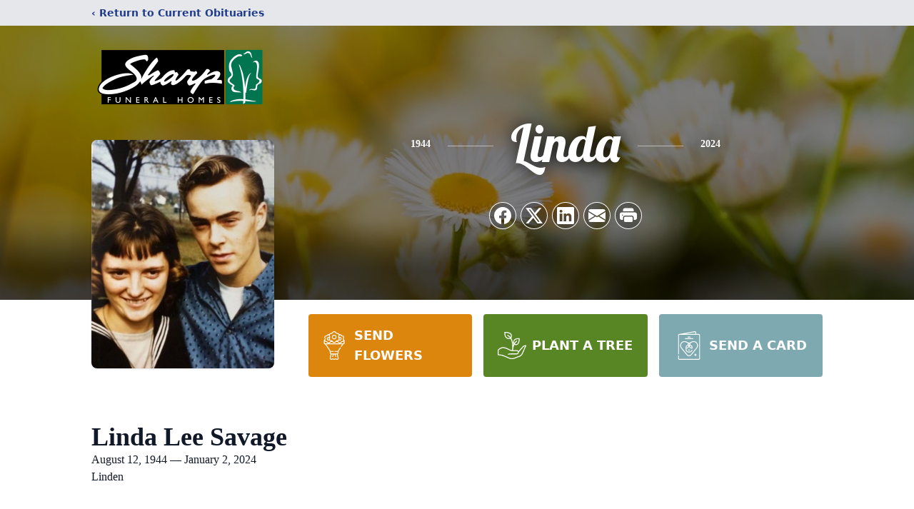

--- FILE ---
content_type: text/html; charset=utf-8
request_url: https://www.google.com/recaptcha/enterprise/anchor?ar=1&k=6LclBcImAAAAACTklr5YG21SN4ltlSMjQt7Rn7iI&co=aHR0cHM6Ly93d3cuc2hhcnBmdW5lcmFsaG9tZXMuY29tOjQ0Mw..&hl=en&type=image&v=N67nZn4AqZkNcbeMu4prBgzg&theme=light&size=invisible&badge=bottomright&anchor-ms=20000&execute-ms=30000&cb=dlb8i5dqjl60
body_size: 48581
content:
<!DOCTYPE HTML><html dir="ltr" lang="en"><head><meta http-equiv="Content-Type" content="text/html; charset=UTF-8">
<meta http-equiv="X-UA-Compatible" content="IE=edge">
<title>reCAPTCHA</title>
<style type="text/css">
/* cyrillic-ext */
@font-face {
  font-family: 'Roboto';
  font-style: normal;
  font-weight: 400;
  font-stretch: 100%;
  src: url(//fonts.gstatic.com/s/roboto/v48/KFO7CnqEu92Fr1ME7kSn66aGLdTylUAMa3GUBHMdazTgWw.woff2) format('woff2');
  unicode-range: U+0460-052F, U+1C80-1C8A, U+20B4, U+2DE0-2DFF, U+A640-A69F, U+FE2E-FE2F;
}
/* cyrillic */
@font-face {
  font-family: 'Roboto';
  font-style: normal;
  font-weight: 400;
  font-stretch: 100%;
  src: url(//fonts.gstatic.com/s/roboto/v48/KFO7CnqEu92Fr1ME7kSn66aGLdTylUAMa3iUBHMdazTgWw.woff2) format('woff2');
  unicode-range: U+0301, U+0400-045F, U+0490-0491, U+04B0-04B1, U+2116;
}
/* greek-ext */
@font-face {
  font-family: 'Roboto';
  font-style: normal;
  font-weight: 400;
  font-stretch: 100%;
  src: url(//fonts.gstatic.com/s/roboto/v48/KFO7CnqEu92Fr1ME7kSn66aGLdTylUAMa3CUBHMdazTgWw.woff2) format('woff2');
  unicode-range: U+1F00-1FFF;
}
/* greek */
@font-face {
  font-family: 'Roboto';
  font-style: normal;
  font-weight: 400;
  font-stretch: 100%;
  src: url(//fonts.gstatic.com/s/roboto/v48/KFO7CnqEu92Fr1ME7kSn66aGLdTylUAMa3-UBHMdazTgWw.woff2) format('woff2');
  unicode-range: U+0370-0377, U+037A-037F, U+0384-038A, U+038C, U+038E-03A1, U+03A3-03FF;
}
/* math */
@font-face {
  font-family: 'Roboto';
  font-style: normal;
  font-weight: 400;
  font-stretch: 100%;
  src: url(//fonts.gstatic.com/s/roboto/v48/KFO7CnqEu92Fr1ME7kSn66aGLdTylUAMawCUBHMdazTgWw.woff2) format('woff2');
  unicode-range: U+0302-0303, U+0305, U+0307-0308, U+0310, U+0312, U+0315, U+031A, U+0326-0327, U+032C, U+032F-0330, U+0332-0333, U+0338, U+033A, U+0346, U+034D, U+0391-03A1, U+03A3-03A9, U+03B1-03C9, U+03D1, U+03D5-03D6, U+03F0-03F1, U+03F4-03F5, U+2016-2017, U+2034-2038, U+203C, U+2040, U+2043, U+2047, U+2050, U+2057, U+205F, U+2070-2071, U+2074-208E, U+2090-209C, U+20D0-20DC, U+20E1, U+20E5-20EF, U+2100-2112, U+2114-2115, U+2117-2121, U+2123-214F, U+2190, U+2192, U+2194-21AE, U+21B0-21E5, U+21F1-21F2, U+21F4-2211, U+2213-2214, U+2216-22FF, U+2308-230B, U+2310, U+2319, U+231C-2321, U+2336-237A, U+237C, U+2395, U+239B-23B7, U+23D0, U+23DC-23E1, U+2474-2475, U+25AF, U+25B3, U+25B7, U+25BD, U+25C1, U+25CA, U+25CC, U+25FB, U+266D-266F, U+27C0-27FF, U+2900-2AFF, U+2B0E-2B11, U+2B30-2B4C, U+2BFE, U+3030, U+FF5B, U+FF5D, U+1D400-1D7FF, U+1EE00-1EEFF;
}
/* symbols */
@font-face {
  font-family: 'Roboto';
  font-style: normal;
  font-weight: 400;
  font-stretch: 100%;
  src: url(//fonts.gstatic.com/s/roboto/v48/KFO7CnqEu92Fr1ME7kSn66aGLdTylUAMaxKUBHMdazTgWw.woff2) format('woff2');
  unicode-range: U+0001-000C, U+000E-001F, U+007F-009F, U+20DD-20E0, U+20E2-20E4, U+2150-218F, U+2190, U+2192, U+2194-2199, U+21AF, U+21E6-21F0, U+21F3, U+2218-2219, U+2299, U+22C4-22C6, U+2300-243F, U+2440-244A, U+2460-24FF, U+25A0-27BF, U+2800-28FF, U+2921-2922, U+2981, U+29BF, U+29EB, U+2B00-2BFF, U+4DC0-4DFF, U+FFF9-FFFB, U+10140-1018E, U+10190-1019C, U+101A0, U+101D0-101FD, U+102E0-102FB, U+10E60-10E7E, U+1D2C0-1D2D3, U+1D2E0-1D37F, U+1F000-1F0FF, U+1F100-1F1AD, U+1F1E6-1F1FF, U+1F30D-1F30F, U+1F315, U+1F31C, U+1F31E, U+1F320-1F32C, U+1F336, U+1F378, U+1F37D, U+1F382, U+1F393-1F39F, U+1F3A7-1F3A8, U+1F3AC-1F3AF, U+1F3C2, U+1F3C4-1F3C6, U+1F3CA-1F3CE, U+1F3D4-1F3E0, U+1F3ED, U+1F3F1-1F3F3, U+1F3F5-1F3F7, U+1F408, U+1F415, U+1F41F, U+1F426, U+1F43F, U+1F441-1F442, U+1F444, U+1F446-1F449, U+1F44C-1F44E, U+1F453, U+1F46A, U+1F47D, U+1F4A3, U+1F4B0, U+1F4B3, U+1F4B9, U+1F4BB, U+1F4BF, U+1F4C8-1F4CB, U+1F4D6, U+1F4DA, U+1F4DF, U+1F4E3-1F4E6, U+1F4EA-1F4ED, U+1F4F7, U+1F4F9-1F4FB, U+1F4FD-1F4FE, U+1F503, U+1F507-1F50B, U+1F50D, U+1F512-1F513, U+1F53E-1F54A, U+1F54F-1F5FA, U+1F610, U+1F650-1F67F, U+1F687, U+1F68D, U+1F691, U+1F694, U+1F698, U+1F6AD, U+1F6B2, U+1F6B9-1F6BA, U+1F6BC, U+1F6C6-1F6CF, U+1F6D3-1F6D7, U+1F6E0-1F6EA, U+1F6F0-1F6F3, U+1F6F7-1F6FC, U+1F700-1F7FF, U+1F800-1F80B, U+1F810-1F847, U+1F850-1F859, U+1F860-1F887, U+1F890-1F8AD, U+1F8B0-1F8BB, U+1F8C0-1F8C1, U+1F900-1F90B, U+1F93B, U+1F946, U+1F984, U+1F996, U+1F9E9, U+1FA00-1FA6F, U+1FA70-1FA7C, U+1FA80-1FA89, U+1FA8F-1FAC6, U+1FACE-1FADC, U+1FADF-1FAE9, U+1FAF0-1FAF8, U+1FB00-1FBFF;
}
/* vietnamese */
@font-face {
  font-family: 'Roboto';
  font-style: normal;
  font-weight: 400;
  font-stretch: 100%;
  src: url(//fonts.gstatic.com/s/roboto/v48/KFO7CnqEu92Fr1ME7kSn66aGLdTylUAMa3OUBHMdazTgWw.woff2) format('woff2');
  unicode-range: U+0102-0103, U+0110-0111, U+0128-0129, U+0168-0169, U+01A0-01A1, U+01AF-01B0, U+0300-0301, U+0303-0304, U+0308-0309, U+0323, U+0329, U+1EA0-1EF9, U+20AB;
}
/* latin-ext */
@font-face {
  font-family: 'Roboto';
  font-style: normal;
  font-weight: 400;
  font-stretch: 100%;
  src: url(//fonts.gstatic.com/s/roboto/v48/KFO7CnqEu92Fr1ME7kSn66aGLdTylUAMa3KUBHMdazTgWw.woff2) format('woff2');
  unicode-range: U+0100-02BA, U+02BD-02C5, U+02C7-02CC, U+02CE-02D7, U+02DD-02FF, U+0304, U+0308, U+0329, U+1D00-1DBF, U+1E00-1E9F, U+1EF2-1EFF, U+2020, U+20A0-20AB, U+20AD-20C0, U+2113, U+2C60-2C7F, U+A720-A7FF;
}
/* latin */
@font-face {
  font-family: 'Roboto';
  font-style: normal;
  font-weight: 400;
  font-stretch: 100%;
  src: url(//fonts.gstatic.com/s/roboto/v48/KFO7CnqEu92Fr1ME7kSn66aGLdTylUAMa3yUBHMdazQ.woff2) format('woff2');
  unicode-range: U+0000-00FF, U+0131, U+0152-0153, U+02BB-02BC, U+02C6, U+02DA, U+02DC, U+0304, U+0308, U+0329, U+2000-206F, U+20AC, U+2122, U+2191, U+2193, U+2212, U+2215, U+FEFF, U+FFFD;
}
/* cyrillic-ext */
@font-face {
  font-family: 'Roboto';
  font-style: normal;
  font-weight: 500;
  font-stretch: 100%;
  src: url(//fonts.gstatic.com/s/roboto/v48/KFO7CnqEu92Fr1ME7kSn66aGLdTylUAMa3GUBHMdazTgWw.woff2) format('woff2');
  unicode-range: U+0460-052F, U+1C80-1C8A, U+20B4, U+2DE0-2DFF, U+A640-A69F, U+FE2E-FE2F;
}
/* cyrillic */
@font-face {
  font-family: 'Roboto';
  font-style: normal;
  font-weight: 500;
  font-stretch: 100%;
  src: url(//fonts.gstatic.com/s/roboto/v48/KFO7CnqEu92Fr1ME7kSn66aGLdTylUAMa3iUBHMdazTgWw.woff2) format('woff2');
  unicode-range: U+0301, U+0400-045F, U+0490-0491, U+04B0-04B1, U+2116;
}
/* greek-ext */
@font-face {
  font-family: 'Roboto';
  font-style: normal;
  font-weight: 500;
  font-stretch: 100%;
  src: url(//fonts.gstatic.com/s/roboto/v48/KFO7CnqEu92Fr1ME7kSn66aGLdTylUAMa3CUBHMdazTgWw.woff2) format('woff2');
  unicode-range: U+1F00-1FFF;
}
/* greek */
@font-face {
  font-family: 'Roboto';
  font-style: normal;
  font-weight: 500;
  font-stretch: 100%;
  src: url(//fonts.gstatic.com/s/roboto/v48/KFO7CnqEu92Fr1ME7kSn66aGLdTylUAMa3-UBHMdazTgWw.woff2) format('woff2');
  unicode-range: U+0370-0377, U+037A-037F, U+0384-038A, U+038C, U+038E-03A1, U+03A3-03FF;
}
/* math */
@font-face {
  font-family: 'Roboto';
  font-style: normal;
  font-weight: 500;
  font-stretch: 100%;
  src: url(//fonts.gstatic.com/s/roboto/v48/KFO7CnqEu92Fr1ME7kSn66aGLdTylUAMawCUBHMdazTgWw.woff2) format('woff2');
  unicode-range: U+0302-0303, U+0305, U+0307-0308, U+0310, U+0312, U+0315, U+031A, U+0326-0327, U+032C, U+032F-0330, U+0332-0333, U+0338, U+033A, U+0346, U+034D, U+0391-03A1, U+03A3-03A9, U+03B1-03C9, U+03D1, U+03D5-03D6, U+03F0-03F1, U+03F4-03F5, U+2016-2017, U+2034-2038, U+203C, U+2040, U+2043, U+2047, U+2050, U+2057, U+205F, U+2070-2071, U+2074-208E, U+2090-209C, U+20D0-20DC, U+20E1, U+20E5-20EF, U+2100-2112, U+2114-2115, U+2117-2121, U+2123-214F, U+2190, U+2192, U+2194-21AE, U+21B0-21E5, U+21F1-21F2, U+21F4-2211, U+2213-2214, U+2216-22FF, U+2308-230B, U+2310, U+2319, U+231C-2321, U+2336-237A, U+237C, U+2395, U+239B-23B7, U+23D0, U+23DC-23E1, U+2474-2475, U+25AF, U+25B3, U+25B7, U+25BD, U+25C1, U+25CA, U+25CC, U+25FB, U+266D-266F, U+27C0-27FF, U+2900-2AFF, U+2B0E-2B11, U+2B30-2B4C, U+2BFE, U+3030, U+FF5B, U+FF5D, U+1D400-1D7FF, U+1EE00-1EEFF;
}
/* symbols */
@font-face {
  font-family: 'Roboto';
  font-style: normal;
  font-weight: 500;
  font-stretch: 100%;
  src: url(//fonts.gstatic.com/s/roboto/v48/KFO7CnqEu92Fr1ME7kSn66aGLdTylUAMaxKUBHMdazTgWw.woff2) format('woff2');
  unicode-range: U+0001-000C, U+000E-001F, U+007F-009F, U+20DD-20E0, U+20E2-20E4, U+2150-218F, U+2190, U+2192, U+2194-2199, U+21AF, U+21E6-21F0, U+21F3, U+2218-2219, U+2299, U+22C4-22C6, U+2300-243F, U+2440-244A, U+2460-24FF, U+25A0-27BF, U+2800-28FF, U+2921-2922, U+2981, U+29BF, U+29EB, U+2B00-2BFF, U+4DC0-4DFF, U+FFF9-FFFB, U+10140-1018E, U+10190-1019C, U+101A0, U+101D0-101FD, U+102E0-102FB, U+10E60-10E7E, U+1D2C0-1D2D3, U+1D2E0-1D37F, U+1F000-1F0FF, U+1F100-1F1AD, U+1F1E6-1F1FF, U+1F30D-1F30F, U+1F315, U+1F31C, U+1F31E, U+1F320-1F32C, U+1F336, U+1F378, U+1F37D, U+1F382, U+1F393-1F39F, U+1F3A7-1F3A8, U+1F3AC-1F3AF, U+1F3C2, U+1F3C4-1F3C6, U+1F3CA-1F3CE, U+1F3D4-1F3E0, U+1F3ED, U+1F3F1-1F3F3, U+1F3F5-1F3F7, U+1F408, U+1F415, U+1F41F, U+1F426, U+1F43F, U+1F441-1F442, U+1F444, U+1F446-1F449, U+1F44C-1F44E, U+1F453, U+1F46A, U+1F47D, U+1F4A3, U+1F4B0, U+1F4B3, U+1F4B9, U+1F4BB, U+1F4BF, U+1F4C8-1F4CB, U+1F4D6, U+1F4DA, U+1F4DF, U+1F4E3-1F4E6, U+1F4EA-1F4ED, U+1F4F7, U+1F4F9-1F4FB, U+1F4FD-1F4FE, U+1F503, U+1F507-1F50B, U+1F50D, U+1F512-1F513, U+1F53E-1F54A, U+1F54F-1F5FA, U+1F610, U+1F650-1F67F, U+1F687, U+1F68D, U+1F691, U+1F694, U+1F698, U+1F6AD, U+1F6B2, U+1F6B9-1F6BA, U+1F6BC, U+1F6C6-1F6CF, U+1F6D3-1F6D7, U+1F6E0-1F6EA, U+1F6F0-1F6F3, U+1F6F7-1F6FC, U+1F700-1F7FF, U+1F800-1F80B, U+1F810-1F847, U+1F850-1F859, U+1F860-1F887, U+1F890-1F8AD, U+1F8B0-1F8BB, U+1F8C0-1F8C1, U+1F900-1F90B, U+1F93B, U+1F946, U+1F984, U+1F996, U+1F9E9, U+1FA00-1FA6F, U+1FA70-1FA7C, U+1FA80-1FA89, U+1FA8F-1FAC6, U+1FACE-1FADC, U+1FADF-1FAE9, U+1FAF0-1FAF8, U+1FB00-1FBFF;
}
/* vietnamese */
@font-face {
  font-family: 'Roboto';
  font-style: normal;
  font-weight: 500;
  font-stretch: 100%;
  src: url(//fonts.gstatic.com/s/roboto/v48/KFO7CnqEu92Fr1ME7kSn66aGLdTylUAMa3OUBHMdazTgWw.woff2) format('woff2');
  unicode-range: U+0102-0103, U+0110-0111, U+0128-0129, U+0168-0169, U+01A0-01A1, U+01AF-01B0, U+0300-0301, U+0303-0304, U+0308-0309, U+0323, U+0329, U+1EA0-1EF9, U+20AB;
}
/* latin-ext */
@font-face {
  font-family: 'Roboto';
  font-style: normal;
  font-weight: 500;
  font-stretch: 100%;
  src: url(//fonts.gstatic.com/s/roboto/v48/KFO7CnqEu92Fr1ME7kSn66aGLdTylUAMa3KUBHMdazTgWw.woff2) format('woff2');
  unicode-range: U+0100-02BA, U+02BD-02C5, U+02C7-02CC, U+02CE-02D7, U+02DD-02FF, U+0304, U+0308, U+0329, U+1D00-1DBF, U+1E00-1E9F, U+1EF2-1EFF, U+2020, U+20A0-20AB, U+20AD-20C0, U+2113, U+2C60-2C7F, U+A720-A7FF;
}
/* latin */
@font-face {
  font-family: 'Roboto';
  font-style: normal;
  font-weight: 500;
  font-stretch: 100%;
  src: url(//fonts.gstatic.com/s/roboto/v48/KFO7CnqEu92Fr1ME7kSn66aGLdTylUAMa3yUBHMdazQ.woff2) format('woff2');
  unicode-range: U+0000-00FF, U+0131, U+0152-0153, U+02BB-02BC, U+02C6, U+02DA, U+02DC, U+0304, U+0308, U+0329, U+2000-206F, U+20AC, U+2122, U+2191, U+2193, U+2212, U+2215, U+FEFF, U+FFFD;
}
/* cyrillic-ext */
@font-face {
  font-family: 'Roboto';
  font-style: normal;
  font-weight: 900;
  font-stretch: 100%;
  src: url(//fonts.gstatic.com/s/roboto/v48/KFO7CnqEu92Fr1ME7kSn66aGLdTylUAMa3GUBHMdazTgWw.woff2) format('woff2');
  unicode-range: U+0460-052F, U+1C80-1C8A, U+20B4, U+2DE0-2DFF, U+A640-A69F, U+FE2E-FE2F;
}
/* cyrillic */
@font-face {
  font-family: 'Roboto';
  font-style: normal;
  font-weight: 900;
  font-stretch: 100%;
  src: url(//fonts.gstatic.com/s/roboto/v48/KFO7CnqEu92Fr1ME7kSn66aGLdTylUAMa3iUBHMdazTgWw.woff2) format('woff2');
  unicode-range: U+0301, U+0400-045F, U+0490-0491, U+04B0-04B1, U+2116;
}
/* greek-ext */
@font-face {
  font-family: 'Roboto';
  font-style: normal;
  font-weight: 900;
  font-stretch: 100%;
  src: url(//fonts.gstatic.com/s/roboto/v48/KFO7CnqEu92Fr1ME7kSn66aGLdTylUAMa3CUBHMdazTgWw.woff2) format('woff2');
  unicode-range: U+1F00-1FFF;
}
/* greek */
@font-face {
  font-family: 'Roboto';
  font-style: normal;
  font-weight: 900;
  font-stretch: 100%;
  src: url(//fonts.gstatic.com/s/roboto/v48/KFO7CnqEu92Fr1ME7kSn66aGLdTylUAMa3-UBHMdazTgWw.woff2) format('woff2');
  unicode-range: U+0370-0377, U+037A-037F, U+0384-038A, U+038C, U+038E-03A1, U+03A3-03FF;
}
/* math */
@font-face {
  font-family: 'Roboto';
  font-style: normal;
  font-weight: 900;
  font-stretch: 100%;
  src: url(//fonts.gstatic.com/s/roboto/v48/KFO7CnqEu92Fr1ME7kSn66aGLdTylUAMawCUBHMdazTgWw.woff2) format('woff2');
  unicode-range: U+0302-0303, U+0305, U+0307-0308, U+0310, U+0312, U+0315, U+031A, U+0326-0327, U+032C, U+032F-0330, U+0332-0333, U+0338, U+033A, U+0346, U+034D, U+0391-03A1, U+03A3-03A9, U+03B1-03C9, U+03D1, U+03D5-03D6, U+03F0-03F1, U+03F4-03F5, U+2016-2017, U+2034-2038, U+203C, U+2040, U+2043, U+2047, U+2050, U+2057, U+205F, U+2070-2071, U+2074-208E, U+2090-209C, U+20D0-20DC, U+20E1, U+20E5-20EF, U+2100-2112, U+2114-2115, U+2117-2121, U+2123-214F, U+2190, U+2192, U+2194-21AE, U+21B0-21E5, U+21F1-21F2, U+21F4-2211, U+2213-2214, U+2216-22FF, U+2308-230B, U+2310, U+2319, U+231C-2321, U+2336-237A, U+237C, U+2395, U+239B-23B7, U+23D0, U+23DC-23E1, U+2474-2475, U+25AF, U+25B3, U+25B7, U+25BD, U+25C1, U+25CA, U+25CC, U+25FB, U+266D-266F, U+27C0-27FF, U+2900-2AFF, U+2B0E-2B11, U+2B30-2B4C, U+2BFE, U+3030, U+FF5B, U+FF5D, U+1D400-1D7FF, U+1EE00-1EEFF;
}
/* symbols */
@font-face {
  font-family: 'Roboto';
  font-style: normal;
  font-weight: 900;
  font-stretch: 100%;
  src: url(//fonts.gstatic.com/s/roboto/v48/KFO7CnqEu92Fr1ME7kSn66aGLdTylUAMaxKUBHMdazTgWw.woff2) format('woff2');
  unicode-range: U+0001-000C, U+000E-001F, U+007F-009F, U+20DD-20E0, U+20E2-20E4, U+2150-218F, U+2190, U+2192, U+2194-2199, U+21AF, U+21E6-21F0, U+21F3, U+2218-2219, U+2299, U+22C4-22C6, U+2300-243F, U+2440-244A, U+2460-24FF, U+25A0-27BF, U+2800-28FF, U+2921-2922, U+2981, U+29BF, U+29EB, U+2B00-2BFF, U+4DC0-4DFF, U+FFF9-FFFB, U+10140-1018E, U+10190-1019C, U+101A0, U+101D0-101FD, U+102E0-102FB, U+10E60-10E7E, U+1D2C0-1D2D3, U+1D2E0-1D37F, U+1F000-1F0FF, U+1F100-1F1AD, U+1F1E6-1F1FF, U+1F30D-1F30F, U+1F315, U+1F31C, U+1F31E, U+1F320-1F32C, U+1F336, U+1F378, U+1F37D, U+1F382, U+1F393-1F39F, U+1F3A7-1F3A8, U+1F3AC-1F3AF, U+1F3C2, U+1F3C4-1F3C6, U+1F3CA-1F3CE, U+1F3D4-1F3E0, U+1F3ED, U+1F3F1-1F3F3, U+1F3F5-1F3F7, U+1F408, U+1F415, U+1F41F, U+1F426, U+1F43F, U+1F441-1F442, U+1F444, U+1F446-1F449, U+1F44C-1F44E, U+1F453, U+1F46A, U+1F47D, U+1F4A3, U+1F4B0, U+1F4B3, U+1F4B9, U+1F4BB, U+1F4BF, U+1F4C8-1F4CB, U+1F4D6, U+1F4DA, U+1F4DF, U+1F4E3-1F4E6, U+1F4EA-1F4ED, U+1F4F7, U+1F4F9-1F4FB, U+1F4FD-1F4FE, U+1F503, U+1F507-1F50B, U+1F50D, U+1F512-1F513, U+1F53E-1F54A, U+1F54F-1F5FA, U+1F610, U+1F650-1F67F, U+1F687, U+1F68D, U+1F691, U+1F694, U+1F698, U+1F6AD, U+1F6B2, U+1F6B9-1F6BA, U+1F6BC, U+1F6C6-1F6CF, U+1F6D3-1F6D7, U+1F6E0-1F6EA, U+1F6F0-1F6F3, U+1F6F7-1F6FC, U+1F700-1F7FF, U+1F800-1F80B, U+1F810-1F847, U+1F850-1F859, U+1F860-1F887, U+1F890-1F8AD, U+1F8B0-1F8BB, U+1F8C0-1F8C1, U+1F900-1F90B, U+1F93B, U+1F946, U+1F984, U+1F996, U+1F9E9, U+1FA00-1FA6F, U+1FA70-1FA7C, U+1FA80-1FA89, U+1FA8F-1FAC6, U+1FACE-1FADC, U+1FADF-1FAE9, U+1FAF0-1FAF8, U+1FB00-1FBFF;
}
/* vietnamese */
@font-face {
  font-family: 'Roboto';
  font-style: normal;
  font-weight: 900;
  font-stretch: 100%;
  src: url(//fonts.gstatic.com/s/roboto/v48/KFO7CnqEu92Fr1ME7kSn66aGLdTylUAMa3OUBHMdazTgWw.woff2) format('woff2');
  unicode-range: U+0102-0103, U+0110-0111, U+0128-0129, U+0168-0169, U+01A0-01A1, U+01AF-01B0, U+0300-0301, U+0303-0304, U+0308-0309, U+0323, U+0329, U+1EA0-1EF9, U+20AB;
}
/* latin-ext */
@font-face {
  font-family: 'Roboto';
  font-style: normal;
  font-weight: 900;
  font-stretch: 100%;
  src: url(//fonts.gstatic.com/s/roboto/v48/KFO7CnqEu92Fr1ME7kSn66aGLdTylUAMa3KUBHMdazTgWw.woff2) format('woff2');
  unicode-range: U+0100-02BA, U+02BD-02C5, U+02C7-02CC, U+02CE-02D7, U+02DD-02FF, U+0304, U+0308, U+0329, U+1D00-1DBF, U+1E00-1E9F, U+1EF2-1EFF, U+2020, U+20A0-20AB, U+20AD-20C0, U+2113, U+2C60-2C7F, U+A720-A7FF;
}
/* latin */
@font-face {
  font-family: 'Roboto';
  font-style: normal;
  font-weight: 900;
  font-stretch: 100%;
  src: url(//fonts.gstatic.com/s/roboto/v48/KFO7CnqEu92Fr1ME7kSn66aGLdTylUAMa3yUBHMdazQ.woff2) format('woff2');
  unicode-range: U+0000-00FF, U+0131, U+0152-0153, U+02BB-02BC, U+02C6, U+02DA, U+02DC, U+0304, U+0308, U+0329, U+2000-206F, U+20AC, U+2122, U+2191, U+2193, U+2212, U+2215, U+FEFF, U+FFFD;
}

</style>
<link rel="stylesheet" type="text/css" href="https://www.gstatic.com/recaptcha/releases/N67nZn4AqZkNcbeMu4prBgzg/styles__ltr.css">
<script nonce="ITTgwbbtWnwW_p27eRQuSg" type="text/javascript">window['__recaptcha_api'] = 'https://www.google.com/recaptcha/enterprise/';</script>
<script type="text/javascript" src="https://www.gstatic.com/recaptcha/releases/N67nZn4AqZkNcbeMu4prBgzg/recaptcha__en.js" nonce="ITTgwbbtWnwW_p27eRQuSg">
      
    </script></head>
<body><div id="rc-anchor-alert" class="rc-anchor-alert"></div>
<input type="hidden" id="recaptcha-token" value="[base64]">
<script type="text/javascript" nonce="ITTgwbbtWnwW_p27eRQuSg">
      recaptcha.anchor.Main.init("[\x22ainput\x22,[\x22bgdata\x22,\x22\x22,\[base64]/[base64]/[base64]/bmV3IHJbeF0oY1swXSk6RT09Mj9uZXcgclt4XShjWzBdLGNbMV0pOkU9PTM/bmV3IHJbeF0oY1swXSxjWzFdLGNbMl0pOkU9PTQ/[base64]/[base64]/[base64]/[base64]/[base64]/[base64]/[base64]/[base64]\x22,\[base64]\x22,\[base64]/[base64]/[base64]/[base64]/NynDlXc+XsKTwoEvwpDDjTvCuQLDiArCosObwrfCkMOgaSsNb8ODw5XDlMO3w5/Cn8OAMGzCnH3DgcO/dcK5w4FxwpzCt8Ofwo5tw5RNdzkmwq7CucO4NsOlw7xuwo3DkVPCpz/CvsONw4fDmMO0IMK0wq0ywpvCm8ObwrZCwrfDnCbDmgbDolQewoHCgWnCumEzd8O8a8ODw7J4w7/DusKza8KSBmNDQsO7wrvDuMOEw6jDm8K0w7zCoMOcHcKoRQPCvkzCmsORw6zCksO1w7jCocKlKMKnw6AHXkNfdWDDlMOSH8O1wphOw5U/[base64]/CuUzDrsOaw59tw4lDwobCs37DuzApBsKqw4/CicK+wr0jNcOMwo7Cj8OGDw3DoTfDvQnDnlJXK1LDicKYwqRtDkvDrXJ3FHAqwr1Yw7HDuQlzacOLw5pRUsKHSyYGw7w6MsK/w5kiwqF+MkZ7T8OuwpdjZwTDlsK/E8KYw4UMGcOFwqcGambDr07ClD/DkiLDnHVmw5I2XcO5wpQnw54FQEvDisOGCcKcw4bDjmrDlxlSw6rDtirDnG7CpsOdw4rClSsNOWvCqsOWw6ZVw4hMJsKjIHrChcK4wqvDojsxGnvDucO1w7BvMH/CrsOowoVCw6nCoMO+QnhnZ8KFw5Y1wpjDkMO5YsKkw6fCo8Kmw7NIWk9JwpzCnwvCpcKbwqLCksKUFsOPwrfCkgJvw5LCg1MEwr/CuUIpwoktwqvDgmMQwo47w6XCoMO4ehjDsWPDnhzCoCBHw4/DlFDCvSnDu2jDpMK1w7XCqQU3fcOIw4zDoRUSw7PCmxjCpybDvcKpZcKHZy/CgsOSwrbDk2HDsQYUwp5awovDqsK0DMKxT8OWc8KfwqVew7Vjw5k4wrEAw4XDk1TDt8KawqrDrsKGw5nDn8Oww5tPAC/Cold/w60dFcO0w6k/f8OQSgZ7wrc9wp1yworDo3XDrhrDrGbDllMcZSR7HcKkXTvCucOdwohXAsO3LsOgw7TCnEDCm8OwasOdw7Y7wqMWHCMBw4lmwos9E8OmTMOQenJjwp7DnMOewqbChMOpJMOSw4PDvMOPasKTOm3DkCfDmBfCi1fDnMOIwo7Ds8O/w4zCuAlGEA4lUsKtw4TCkidsw5dAXQHDkivDmcOXwonCtjDDvnbCncKKw7fDtMKRw7HDoAEcfcONZMKSGw/DuAvDhmLDoMO7ah/Cmzpjwod4w5/CpMKcKl1ywrUWw5PCtFjDpkTDvD3DhsOrcRHChVccAhQRwrtsw7TCk8OJVTRgw6wTRXUAS30fOzvDiMKZwp3DnHjDkmZ7GCpBwobDjWXDnRPCqsKBK2HCtsK3aRPCiMKKFhghNxpdKFc/GGbDsRdXwpl8woMgOMOZdcKpwqHDoBBhE8OUaHTCmcKcwqHCoMODwpLDr8O/[base64]/w6knw7PChQxvw7TCocK6woN6AMOvwpvDrgc3wrRzUV/CoEkPw4BmMBxydybDvD1jA0NFw6Viw4diw4/ChcOdw53DmGrCnS9fw4rDsGxQC0HCgcOGfUU5w79BHwfCmsOPw5XDkWnDtsOdwolkwqfCt8O9OMK5wrp2w4HDscKXScOuS8Kpw73CnyXCr8Ohe8KSw7Jew5gcZ8KXw6sNwqIyw5nDnhHDl13Dsh0/OsKgUMOYAMK/w5o0a2YjDMKwMQrCtBFtBMK9wpk8AToVwp7Ds2HDn8OET8OqwqHDimjDu8Osw6zCjngPw7vDkWjDusOIwq1rcsK8acOgw5DCiztcAcOUw7IgP8OVw5gQwoRjOFFpwq7ClsO7wow5SMO2w4vClzNeVsOiw7YnBsK/wr9bKsOUwrXCpTLCl8OqdsO3JgLDrTIWwq/Cu3vDlTkcw69bFQRCaWd1woNYPRQtw5LCnhQNHMKFZMKHClxXCAHCsMKHwrVwwpzDsUw1wo3Ci3VVOMKXdMK+UhTCkEDDpMKrMcKHwrTDv8O2McK8RsKbMx4vw6liw6XCkiQWLsKjw7MSw5/DgcKOPXPDlsOWwrUiDlzCtnxPwqjDmA7CjcOcN8KkfMORVMKeHxXDnhwESMKTN8Omw6/DkxdsDMOJw6NKBAbDosOrwrbDpcKtDRA0w5/CsnTDuxlgw7Urw5dBw67CtzsPw6oPwodmw7zDhMKqwpJQLxFoFHAoI1zClGHCrMO0w7Fiwp5tMcObwotDGj9Uw7EKw43DucKGwodwElLDocKwA8OvbcKsw4vDmMO2FU7CsSMyCcKEYMOdwr/[base64]/DkHg/w6nCsCrCmzfCp8OOwrYFNAlcw4JiMcKDJcKHw6/Cr3nCtRXCnxPDvcOyw4vDvcKoe8OhLcOaw71ywrlBEF5ndMOFH8O1wr4/U15qHGwBXcO2F1lDDgTDu8OXw54Cw5Q0VgzDiMO0J8OfKMKCw4zDk8K9KjJmw7TCvSVswrN4UMK2esKkw5zCvVfCgcK1f8KOw7AZEC/DnMKbwrtPw4Uyw5jCsMOtVcKpViNZeMKAw67Dp8ONwqhHKcOMw4PDkcO0d1IcNsKrw6kGw6MTT8OgwowEwpE6RsOpw5wDwpVpCsOEwqACw7DDsivDlmXCuMKswrI4wrvDjT/Dl1t0U8Kaw7Ntwp/CgMOsw5bCn03Dl8KIw7t3ekrCv8OHw5zDnFXDvcOKw7DDjjHCjMOqWMOGdDEtGQTCjBDCucK7KMKKAMKBPUcwfHs/[base64]/[base64]/Cgj5kwqpOMGdgX0rCtUrCtsKJw7DDkMO7GAzDrMKqw7XDisKrbxRKNWXCmMOIbHvCozkQwqVzw7dRU13Co8Odw4x2EmxBJMO4w5sDLMKVw4B7EXl8DwLDg0EmecOPwqlZwqDCilXCgsO9wrNJQsO/YVImPXB/w7nDnMOMBcK7w5fDsmR3EDHCqVEswql/w6/Cs2lqQDZOw5zCsR9AKCERA8KgOMO9w5sTw7bDtD7DhF1Nw7TDpzUQw4rCnyQsM8OXwppfw4DDmsOtwpjCrcKWM8O3w4rDn1kCw5FNw5t5A8KPB8KZwr8xCsOvwqI6wpg1SMOUw7AMGjXDtcO+wosjw5IQacKUDcOQwrzCuMOIZyggdB/Crl/CghLDtMOgQ8OvwqjDrMOUOFNcQE7DgV0qNRNWCcKzw7Ibwp8/[base64]/w5LCpcOGw5/ChcKUw5lawqw/w4TDnmvCtcOUw4XCrgHCtsKxwpwMYsO2Sh/CqcKMU8OuPcOXwrPDpjXDt8K6LsKQWBoJwrLCqsKAwpQiXcKLw7/[base64]/C8K2Kk/Dv8Kge8KMwr7CugLCo8O+EsKxak/CuCPDtsOQDCzDngPDgsKIWcKRBE0JRnlKOlXChsKQw7MAwpp7Iilew7/CucK4w6PDgcKfw7XChA0jB8OJYiXDpBQaw4nCh8KcEcOLw73DqVPCk8KLwrolL8K7wrTCssOFXX1PScKWw57DoWFCZxliw6PDgsKJw5ZIQjXDtcKfw6/DoMKQwo3CqzAKw5NYw7LDgz7DmcOKRUFrCmEZw6VvbMK2w5VxIFPDrcKXwo/[base64]/w6xmP8KIYxg5wpXDu8KRZUBGLsOXe8Kww4jCjDDCqDMsMSJAwpPCg2nDsGLDnmtGBARtw7jCu1DDtMOnw5Aqw7Z2X3tEwq4/E2hhMcOIw7Zjw4sDw6t6woTDpMKmw7fDlR/Dsg3DlsKUdmtiQFrCusOawrnCuGjDki50XA7DisKxbcOtw7VEYsKsw63CqsKYdMKoYsO3wrQrw5xuw5JuworCuW/CplUwTsKjw5Faw6sUJnpowoRzwrfDmcO9w4jDhWc5UcK8w5fDqkoWwoTDlcOPecOpfUDCoRDDsiTCkcKGVwXDkMKubsKbw6xtVxAcew7DvcOrfTfDsEU6fy5SenrCl0PDhcKfHcO7f8KtVlzDvCvCrWfDrVNHwqEtXsO7WcOZwq/CnGNPVHvCj8Koa3ZLw5EpwoElw7QmcBEuwq4hB1TCoC/CpkBXwoDClMKOwoQbw7zDrcOhRyo1S8KvfcOTwr1gbcOEw5lUKVE8w6LCqQcWYMOge8KXOMOhwoEtYcKAw6DCvAMqIwQCcsKhB8KLw50vMA3DlG0hJcOJw6LDlxnDswF4w4HDtyfClcKFw4bClRJ3cFhIGsO0woo/NcKywojDm8KlwofDkDM+w7BAa0BeAcOKw4nCk08wYcKQwqPCkEJIBmLCjR4TW8KpC8K6FBfDmMOaMMK1wrwkwrLDqx/Ds1BgBg1vAVnDjcKtThTDrcOlG8KVcD4ab8Kcw61cbcKUw7FAw4HCtTXCvMK0bk3CkCTDsXDDpcKKw4ZdWcKlwpnCrcOEK8OWw7vDr8OuwpIDwpTDocOBZ2osw5DCiyEIO1LCgsOVNMKkLw8KaMKyO8KEQGU2w6ctET/CkgjCqEjChsKHEsOpKsKMw6pKXWJPw7N1P8OubQ0ETxLCg8Ouw6AHP2FbwoUewqLDgBPDkcOmw4LDqlcUDTl+UFc3w5Nxwq9xw50FOcOzS8OPfsKfQFZXDT/DrE0aY8K3YTAGwpvCohhUwq3DhGTCnkbDv8KIwpnCksOFJMOJZ8KsDnfCsVDCncOiw73DpcKROBzDvMOaZcKTwr3DhSHDhsK6UsK1PlZdVAY3J8Kawq3CknHDusOFKsOQw6PCmDzDr8OHwownwr8iw6IbGMKDKCjDqcKJwqDCl8OVw7w0w48KGRDCqHtFZMOKw6rCv3/DssO3d8OmS8Kyw5R4w6XChQHDkWZbbMKvZ8OrP1RVGMKZJsObwpcZOsKOS3LDkMKGw47DucKTcmTDoUssSMKBNHzDn8OMw40yw4djIRY+RsK5esKuw6TCocOHw7rCk8O/w4rCnnvDs8K0w5NfGh/CumTCl8KCWcKUw4zDi0BGw4/CqxQRwrPDg3DDixZkccODwpEcw4Rrw5rCtMKuw5LCq1MifC7DicO7ZVhuS8KFw64zCm/[base64]/[base64]/DgFRtVMKow6/[base64]/DjUnDtyPCt8KTwoIUwp0tw4VRRDJPcxrCrgQqwqsvwp95w7HDoAHDlQbDiMK0NXVew6HDusOBw6zCtjbCr8KkdsOuw55Kwp8GWx5eVcKaw4/[base64]/wosvw4DCk21wwp1lRMKAA8OIwqrCliYew5PCu8OCWMOSw4Zrw6IeworCpQMnZ1fCt0DCm8KBw4TCgXvDhG5rQyI/CMKGw7J1w5zDg8Kkwq3Dgm/[base64]/CrTfDrwVBw73DhTnDlMKZw7sCEsKwwrrCmknCjWXDgcKnwoEyFWM7w4hSw7IgKMO8A8KMw6LCig/Cj2LDgMOfbDxiW8KEwrHDoMOewpXDvcKzBjMDYCLDhynDoMKfGmtJX8KJfMOhw7LDi8OSPMK8wrkIfMK4wqNLM8Ovw4TDkwtWw7rDvsK6Z8Kiw6N2wqBrw5bCh8OtcsKLwoBuw6rDq8OaK1LDi0lQwoTCjcODbjLCmzTChMKMRsOiDBnDmcKER8O3HCoywr4jCcK/ZCQzwoM9KCEWwrFLwoZEWcKcJsOsw6FGXnbDhFTDuzsqwqfDpcKAw5hVc8Ksw7DDrxjDlxHDnUt1S8O2w6LCoCbDpMOvNcKXYMK5wq4Dw7t8J08CNF/CtcKgTx/Dm8Kpw5bCi8OpPhUMZcK6w54VwpHDpWVLf1pvwpwEwpAGL1wPfsO1wqgyfWXCjEbDrxIQwpbClsOSw5sVw5DDoi9Pw4jChMKJYsO9T29mVGw0wq/[base64]/wqrCnADCosKgOMKiw6rDgUnDhsK1wqYew4TDszc8HQMXI8Kdwokbwr/CoMKbecODwonChMKQwp/[base64]/CpcKRw5d0wrM8XcORwqvDi8KMw5Qpw5lDJcOlcV0iwodpaVrDrcOHTcOpw7PCpnwENhzDlQfDhsONw4bCosOnwoDDqzUOw6/DigDCp8Onw7A6worChC1vVsKuPMKzw5/CosONMy/Cg3YTw6TDq8OPwo91w6/Dl1HDocO/[base64]/[base64]/Cj8KPI1LDlT5zGcOlZiXCq8KsJhbDh8OXBsOuw7pSwqbChQjDhGjDhDnDl2XDgF/DnsK5bT0qw4xcw5YqNMKLZcKgMQxEGi3DmCfDi07Ck37CuXjClcKZw4AJw6TDvMKvPg/DlijCrcODKBTCvxnDrsK7w781LsKzJlwnw5/ChkTDlzLDocO2QMO0wqnDu2EuQXjCgwzDo2fCggoifyzCtcOOwoRVw6jCv8KoWzvCuTV4EkDDksK0wrbDrFPDoMO1JQnCncKIPSNEwo9dw7zDh8K+VxrCosOFPT0Qf8KfYj3DmijCtcOPK3vDqxEKC8OMw7/CgsKjZMOXw6DCtBtowr9Fwp9SPhTCoMOcK8KlwpFSYHd8dR9/O8KfJBdHTg/[base64]/[base64]/CscO0K8OHKcOBwq7Cq1R2fhRmwotCOsKjwo4aIcKCwobDoXDCiAIiw5rDrDhBw51gBW9iw6/[base64]/w7o6NMKow5HCpiXDrsKmTVrCl8K7w7bDg8O9w78Cw4fCjcOkXn4aw5HClHLDhw7Co2MpVjsCaTU1wrzCvMOOwqYXw5nCncKSRWLDjsOPay7Cs2jDpj7CowBWw4USw43CqBhPw4fCrgJmKFXCvgoXRUXDmjQNw5nCqcOuPsOdw5XCtcKWFMKcBMKOw4JZwpFlwo7Cqg/Cri0zwobCkQdpwp3CnRHCmsOPEcO/andVB8OCDD4awqfCl8OQw69zQ8KzfkLCmCLDjBXCu8KMMyZcbMObw6/DkRjCmMOdwp/Dm2BSU2bCq8O6w6zCjcOSwr/Cpwx2wqzDl8OzwrZgw7oswp4AG1Elw7LDjsKPJz3Cu8OjfTzDjUDDv8OiOVZrwpwFwpJHw45kw4/DuTgJw4BbNMOww7RqwovDlglTRcO9wpTDnsOPY8OETQx/VXMecS/CosOmTsOsSMO7w74rc8OPBMOwYcOYEMKPw5TCiQ3DhwNtRhnCssKlazbDo8OJw5XCqsOjcBLDtsO5KyZzcnHDmjdlwpLCn8OzN8OkR8KBw4bDgx3DnUtDwrrCvsKTGAfCvwR/UzDCq2g1OCJlSVbCo0hdw4Mbwr0YKDhewrc1FcOpUcOTNMKLwpLDtsKnwovDtT3CqhpQwq9JwqgiKwHCuEPCokEFDMOiw4MKdWbCnMO/TMKeEcOebMKeFMOVw4fDuCrCjUPDuitCKMK2esOpP8Ohw5dSDxh5w5J0ZnhuRsOlQhI/[base64]/CsQoAw6FTR8O0w47Dr8KddxtJw5zChG7CjyTDocKNZAETwrXCiEsfw6DDtA5WRErCrsOQw5wTw4/CjMOdwrkgwo4fXsO2w5nCklXCrMO/wqfCucO0wrpBw5VRLhfDpz1HwqZhw5FlJwfCmg0tD8ObGxZxdz/Dn8KXwpnCumLCuMO3wqxHXsKIHcKmwq49w4XDncOATsKqw6Ucw4Mzw758WFnDiCBCwqAuw5A6wrDDrsOuCsOswoTDqAUjw60eb8OCR0nCvStTw4MReUtnw7/CjABKVsKtQMOtUcKRD8KzWkjCiwrDosOCQMK5IE/[base64]/CizcCfEDCkiEVwpkkwrhmeBECOcOtw7fCmsKXwp5fw5/[base64]/DtT1RwqzCrMOeaW7CgjjDpcOOHMKaTsKiXMOKwpzChl01wqNDw6HDnmvDgcOEN8Olw4/Dg8OXw5dVwp16w4RgNmzDoMOpZ8KiScKQWljDgwTCusKNw6PCrEc7wqcCwojDicOqw7VgwoXCucOfUMKVbsO7DMKzQGvDvWx5wo/CrVxzVjbCkcO3R2x3GcKcDMKsw7UyS1fDsMOxFsORKGrCk1PCk8OOw7nCgH4iwrIcwpIDw77DjHbDt8K9GUB5wo5BwonCiMKTwrDCv8K9wqtdwq7Dj8Khw6zDjMKswq3CuBHCkHh/[base64]/DkFRccWpWw61Vwq9NDQtddcOewpTCo8KFw7XCoQDDkQIcDMOid8OQbMOFw7fCmsO/bBDDoUcROTfDosOtLMKsHGEHVcOHOlLDmcO8CsK5wqXCsMOdaMK1w7DDgj7DiivCt0fClcO+w4nDkMKcBGcPJnZMF0zDhMOBw6HCnsKNwqbDs8OMX8K2GTwyA3JqwokkesO2Nx3DtMODwrorw4fDhlUcwo7Dt8KywqTCiTnDt8OAw6/[base64]/[base64]/Dtl3CpXHDlsOhwqnDnsODwq3DuTrDg0zCl8O+wqlAFMKOw7EPw6/[base64]/XcOnwq8+wqNww4QWb8KmOMOMTsOewpzCpcKFwrXDhTRRw4vDsUE5IcOvDcKbZMKvXcOoCWpSYMOMw6rDocKzwpbCucKzYXAMXMOeR1tzwpPDp8KzwoPCpsK7G8O/MQ8SaDsuS0l3e8OiSMK9wqnCncKowqYkw7LCnMK4w5ldQcOUdsOTcMORwo4Xw57ChMO7w6PDocOjwqdeC2bCjG3CscOFfXjCv8K7w7XDjRXDoUTCuMO6woB5eMOMUsOnw5LCpCbDtSV+wr/CgsOMEcOyw4XDpcOUw5hiFsORw5TDocOqB8KuwppcQMORbCfDq8Kvw5DClRU3w5fDi8KlRGvDsFfDvcK0woFIwpQ/dMKhw5p+dsORSA/CisKPHw7DtErDtQZhQsOvRGzDrXjChzvDln3CtF7Cp34Va8KjfcKfw4fDrMK0wp7ChivCn0HCimLCs8KXw6InGD3DqjbCgjrCpMKiAMOuw6dfwqg3GMK/LHdtw6FbVUZ2wo3CmMOcKcKKCBDDh0rCqsOTwoLCuARlwqHDkVrDsmIpPk7DqzYscTfDsMO4LMOVw68Hw4Egw74ba21eC0vCssKRw6zCiTxcw7vCtwLDlxHCoMKDw5gUGUoERsK1w5XDp8OSScOEw74TwrtTw7lPQMKTwpFhw780wopFGMOhRDhReMKVw5krwo/DhsOwwp0kw6rDpADCsRzCl8OrLC9+HcONb8K3IGUCw7pRwqMOw5A/wpwFwozCkCTDpMO7KMKSw5Bjwo/CksKDdsKSw47DsVNndibCmjfCpsKbXsK3O8OEZRVxw5ZGwovCkl0Cw7/DsWJLFMOWbWbDqsO1KMOIVUdLFcOdw5I3w7whw5/DqgDDty9Nw7YSYHDCrsOjw7bDrcKAwqAbaiEMw4FFwpbDrMORw4x+w7Mmwo/[base64]/[base64]/Cr3drWiXDlwzDkVlqw63DuEVbw6rCl8K6Ul9LwpHCrsKUw49Ww7VJw7hyFMOTw7jCrzHDjH/[base64]/woHDlSJzUMOVKB/[base64]/CksO5ZiHCuzfDlsKuNsOgBsKUJcKaw5psw7XCoDvCgE/DniANw4zCu8KkcwpCw6dQVcKQesOQw7AsBsOoARxpemAewo8yI1jChhTCs8KyRFbDpcO8wq7DhcKEMCQWwo3CusOvw77Ck3HCpx4GSApIEcKCC8OfCcOhWsKQwpEGwoTCv8OzLsKkVA3DkRMpwq8qFsKawo/Do8K1wq0/wp19PH3Cr2LCqHzDoE/CsSNOwownDSU5Gmh5w7Y/ScKUwp3DumXDpMKoAkvDpWzChSzChRR4YVomb2w2w7JeMcK6a8OPw4ZCbmHCoMKKw73DtTfDq8OacQQSLBXCpcOMwoIyw4RtwqjDtH8QbcKCMMOFTGfDoykrwpjDkMKtw4I3wrtVccKXw55fw6gjwp4fbcKiw7/DvcK/HcO2FDrClzd9wr3CgzHDr8Kfw4MJAsKMw6jCoFQED1nDq2RtPFTDpUtIw4XCt8Ohw7c4V3FFXcOfwqbCg8KXTMKvw78JwpwOO8KvwqYjdcOrEXILdmhNwo3CocOIwrzCvMO8Fz4AwqhhesKQcgLCpVzCpsKewr40E1QUwrF4w7hVS8O/FcONw606dFRNXxPCqMOTR8OoXsKnF8Odw7E4w74QwobCkMK/wqlMIGzCscKCw5wXP0LDhcObw6LCucOWw64hwpViVErDiwjCqB3CocOHw43CjiEAb8KgwoDDhCU7cijCtx4Hwps/BsKkVHJRSFLCsmN5w68ew4zDrATChn0AwqcBN0vCrFTCtsO+wogBdXnDhMK8wqvChMO3wokLSsO9ZjfDicOQAQhgw7MMWwptRcKcIcKJG2HCjjUgenbCtXBSwpVWOEHChsO9K8OawpzDg2bDlMKzw7XClMKKFicYwr/CmsKXwoRvw6Z+HMKqGsOoMcOJw7Qrw7fCuAXCksKxFwzCr0PCnMKFXkPDksONTcOTw7jCh8Ouw6w3wq1CO2vCo8OiOAYTwpPCiCnCgV/DjGYHHTcNwoTDuVMZDGHDkW3DkcOFcG9Rw6JjHywZfMKZc8ONP3HClVTDpMORw6YPwqhbaV5aw7oaw4rCpyXClVwGEcOsHmMjwrlrYsKbFsOAw63Cqhd9wqlDw6nCmlfCtE7Dt8O4LX/Dig/Cl1t1wr8ReyfDrsKRwrMqS8OAw5/[base64]/[base64]/CtDwgPhvDlsKHdcKpwoEVw5nDsGLDu30Lw4DCgH/CuMOsCnccPgJqRkfDh39TwrzDo27DrcO8w5rDhRnDhsOaXsKGw4TCqcOvIcOwDRDDqCYGI8O1ZGDCs8OoZcKuOsKaw6fCgMK5wrwJwoTCokfChBx6YGlgdFvDglfDs8KJUsOSw73DlcKcw7/[base64]/[base64]/Dg0rDmS8dwrHDv0PCg3MtB8OvTcK+wq/[base64]/esKPwoohfjDChMKkwqvDssOfRMKpw6IYw4piNggPGm9Kw6XDu8OAaHR4NMKtw7vCmcOqwpNFwobDs15tD8Klw59iNETCs8KpwqXDpHXDoSXDgMKGw6FXRBNqw5Apw6zDksKLw7pRwo3DkQwQwr7CucOgBnd3wrdpw4kPw5gRwq9rCMOnw51AfURkEHLClRU/JXg1wrLCg0FnKlPDjwzCusKqDMOyfwzChHkuEcKKwqzCiR8Tw7XCvAPCm8OAasKzEFAjV8KIwpcJw54raMOqf8OMPyTDn8KETmQPwrPCgyZ4BMOWw6rCp8Oew4rDtMKMwqgIw4cowpkMw4VQw4fDqWlywqgobw7CvcKDf8OuwrUYw6bDmGdQw4Ntw5/CtmLDgzLCpMKpwrVSfcOAAsKbQxDCqsKTCMK2wqBMwpvChS9Uw6siIGvCjQp2w75XNghPHBrDqcKxwrnCucO1VQRiwrHDtmY+TMOOPhJ7w4Ftwq7CgkHCuFnDpH/CpcO7wrcTw6gVwp3CvcOnYcO4fiXClcKKwoMtw6Jgw5h7w6Rnw4oHwoJiw7Y+CX5ew7gqLzQJeT3CkTlow6HCjsKRw5rCsMKmRMOiKMO4w4JlwqZZKDfCgSRIKU4Nw5XDthMCwr/[base64]/WXo3aiLDkMK9wq5rwpPCp8K8wroswqVZw4xpNsKRw6tjBsKfw48lWkrDshh+DzXCtkPCuAU6w5LCtzvDoMKvw77CpRMBS8K0dm1JcMO8QsO/wqrDk8O7w64gw6PCqMOFbEjDkGMewpvDlVZTecK0wr8EwrzCkQ/[base64]/QksvPh3Cl2fCqQzClUbDuVUoI8KAP8KxwqTCnx3DiXDDr8KwQwLDosKpO8KBwr7DnsKmfMOLOMKEw6AVEmksw4PDlFbCusKZw7DCiD/CkijDkAlsw63CqMOpwqwpZcKow4vChSrDiMO9NxvDqMOzwrk/[base64]/w7UXwqwvfhfDmHjDmsO6MjTDq8OIwp3CvTjDphhVZxdeA1XCn2TCs8K0dxtbwq/DksKBPxY+IsOzNV0owrRww4tXFMOJw5TCtAEswpcCLlzDoRHDusOxw7Y7FMOvUsKawqY7fQjDlcOSwpnDjcOPwr3DpsK1eGXCqMKoG8Kzw5IFeFtbGgfCl8OTw4TDr8KcwrrDoW9/[base64]/[base64]/DgRk9RiDCpsK+RmbCksOKw5MTZhhrDAzDqGzCqcK3w77DisKPBMOqw4IJw77CsMKVIMOjc8OtGVh1w7VLKsOxwrBsw7XCi1XCo8OYCMKbwrjCvmHDuWzCq8KCYnp7wqI3Wx/CnkvDsg/CvsKtLi5qwp3Don3CgsOYw7fDuMKmLiY8RMOGwo3CoznDlMKMdUJWw6UbwrrDlVvCrQFgDMO8w6jCpsO5HmjDkcKFHA7Dq8OVECXCp8OCXlTCnGQ/LcKzWMODwqnCjcKDwoPCs1fDnsKBwoRQQ8Klw5d1wrjCnFbCsC/[base64]/Cp8OFwp4xYzvCgwhXcT4bwo7DvcKkTMO9wpfCtAZxwoQLER/DpcOgUsOGK8KseMKvw5jCmEl7w4PCp8Kowp4QwpXDo2XDjcK8SMOSwrduwqrCuxbCngBzTQzCusKjwpxRQm/Cm2bDl8KJR1rCsAocJhTDqBbChsKSw6JnHzVjSsKqw4zCuWcBwp/CsMOMwqlHwrkrwpIRwrpnacKcwo/[base64]/[base64]/CknjCoDZWwr1rwo7ClcOuwrN4OcKnw5jDicOWw7E3J8KwdcO6LkfCpRLCr8Kgw5xFTMOebMK1wrYZK8Odw73DjnN+w7rDsAPDpQAUPiRNwqEoZ8K+w6bDj1TDkMO4wrHDkwwaWMOQX8O5NFHDtTTCohhpWAfDkw1/[base64]/DtUzCpmcCw7jDtsOjw7s3w6/DokonIMKobAcXw4ZiD8K4IwDCpMKMSjHDl2Ugwr9ATsKDHsOKw5o/[base64]/[base64]/DpADDn1nCksKMZMO1wqdBwoDCpnvCmW3DiMKMPQ7DjcOOW8OJw6rCmUBxAyzCqMO5Zk3CgXlsw73CoMK1UnvDqcO6woIawpsqPMKnCMKyenHDm0/CiTkNw75fZSrCscKZw4zCl8OMw7/Ch8OCw5oowq07wp/ChcKswpPCq8Owwpxsw7nDhxbCp0Ylw4/DksKDw6PDhsOtwqfDosKxL0PCssKqZW82N8KMDcKaGBfChsKrw69nw7vCosOIwo3DuhZfDMKnH8Knwq7Cj8KYNVPCkCVFwqvDl8KEwqrDncKiwrg/w4EowqvDh8Oqw4TCl8KBQMKBGCTDtsOCLcKcSWTDmsK7M2PClMOAGUvCkMK3eMOtasOUwrE1w7QJwo1GwrbDvhTCq8OxTMO2w53DlQvDpCYbBy3CmWUQM13DnT/CtmrDky/DgcK7w6wyw6jChMOmwpYOw4YOdE8QwoMABcOxYsOIOMKAwoEZwrUcw7/CjhnDqcKqT8KTw7fCusOTwr9ZRWDDrizCoMOxw6bDsCcaWBZawoouPsK4w5Jcf8Ozwo1bwrhcccOcNgZFw5HDmsK/LMObw4xoewDCpzHCkxLClmgFfTfCj3PCgMOoYUELw4c/w4jCjUFvbwEtcMOaJS3ClsOJc8OjwoI0G8Oow5Bww4DDjsOOwrxfw5IrwpBFc8K+wrBvDlrDhAFhwoc7w5fCrsOuJxkXScOIVQ/DjXbDlyk0FCk/wr13wpjCojjDoTLDtWBywpXCnGXDk0puwq4XwoHCsiLDj8Kmw4BhDxgLIcOBw6LCjsOHwrXDk8OmwrfDpUMfecK5wrlAw6/CssK8K0UhwrrDr0l+Y8Kmw7zDpMOkLMOSw7M4CcOzUcKZNTYAw4ICDMKvw5HCrgLDucOXfBUlVhAjwqvCkzRfwoPDmz5sAMKiwpMiFcOSwp/DgArDpsO5w7vCqXc4KnXDsMKgNwLDgE5DDwHDrsOAw5fDj8OxwqXCiwnCvMK/dRfClsOAw400wrXDuWU0w4YOBMKFYMKWwprDm8KPd250w7PDkSgTcz1nQMOCw4pQZsO2wqzCh2fDuBVqVcOBGAHCncKtwpXDscKTwrzDplgGXgcoYw1SMMKDw5tXam/DlMKQI8KGPzvCkjLCtDvCjcOcw7fCpCvDrsKxwrDDs8O7OsO5YMOzKk3DtDw9VcOlw4XDssKtw4LDjcKrw4MuwrhPw5rDlcOhYsK/wrnCpmPCpcKraFXDpsOawrIrNhzCkcO+LMOtCcKew7zCo8KnOhbCpXPClcKAw4ojwrxCw71BU0cIMx9xwrrCkj/DtQQ4czVRw6kcfwoAOsOjO1huw6kxTw0Fwqo0RMKRbcKfTzrDlHjDl8KNw6bDhETCv8O3HjUpGEfCqcKSw5jDl8KLRsOkMMOUw5TCiUTDicKUGVPCtcKhA8ORwpXDvMOKZCzCgC7CuVvDjsOeVcOkb8O5Y8OGwrF3C8OjwqnCn8OJdynCjyAAwqLCkHcPwq1cw5/DicOOw7cNBcK0wofCn2LDuHvDhsKiFEdxV8OGw4fDqcKyF2Vvw6LCs8KTwodECcOkwq3Dm2hSwrbDuz8wwpHDtTslwq99BsK9wr4Gw71xcMODP3vCuQFcZMOfwqbCnMOSwrLCusOIw7dGbmnCncKBwo3Dh2hBWMO+wrA/bMOEw5ZoFMOXw4PChhViw5hnwq/ClyZ3K8OLwr3DtMOZLcKQwprCjsKqbcKowqnCmTNKA18FTArCtsOuwq1LL8O/Az9kw6/Dl0rDgxDDpX00cMOJwoxHA8K6wrEywrDDrsONCT/Dp8KAXzjCszDCmsKcK8O+w63DlgYPwqbDnMOqw73ChMOrwqTChAZgHcOAA0Vtw43Ct8K/wqDDqsOJworCqMKKwpgvwppnSMKww5jChxIPRFgmw5YiX8KAwpvCkMKjw5d2wqHCm8KVa8OCwqbCscOYVVLDl8KawrkSw5Ipwox4anFSwotIJ20CJcK8Q1/DhXYHBVMlw5fDvcOBX8KhfMOyw60aw6Ziw7HCtcKYwqnCrcKSBzXDqhDDmS1IRBXCu8Opwr0/[base64]/CmsKvwppNw4PDtSPDuB/[base64]/Ds2bDrmUBwrwiPMOWw7hFwqTDg8OrC8OWw4vCg2dZw7ccNMORw40afSNPw5LCv8OaGcODw4pHSAjCocK5Y8Ktw7TCisOdw5lHVsOHwqfCtsKCX8KaUFvDlMOvwonDuWHCiBzDr8KCwqPCosKuUcOCwrbDmsOaTFHDq2/DpzLCmsKowr9bw4LDoRQawo9zwooPTMOewoLCryXDgcKnBcOXHBhQPMKQOzvDgcO+Exs0L8K9C8OgwpJ/wpDCjg19HcOXwqECaSDDi8KMw7XDncKKwpt2w6/[base64]/Dh24Af0Jww7rDsMKJS2Fvw7PDtcK2w4XCrsO5CsKDw6bDkcOTw5h+w6/ClcO4w4AIwoHCr8OJw6HCgwQDw7/DqSTDl8KPKhvCuwzDnU3CiTFAVMKOM0zDkg9tw4Rxw7h9wo/[base64]/DiwfCkMKNPzDDmsOww7bCsBQZdsOGwrYGTWpNU8OlwpzDuA3DrXZKwrxbecOfaThIw7vDisORUn0ITRLCt8KTHWXCkgHChsKRN8O/[base64]/CkMOSMWMowozCocKqJcKiD1vDjSHChhAWawjCu8KZRMKzDcOtwqfDvhvDjCd9w4HCqXHCgMKxwqEcdcOAw61iwpYswrPDjMOhw67Dq8KrKMOsOQ8SRMKtB0pYOsOmw7rCiW7Cv8OQw6LCssKFWGfCvU8dA8O5GybDhMOjFMO7HXvChMObBsODB8Kcw6DDqSs/w4wuwq3DlcOkwqJ8ZhjDvsO2w7MyJit3w55bMsONJwbDm8K+VEBPw77CuV40G8OfK1fDjcKLw5LCvR3DrVLDqsOtwqPCuUJYEsOrQkHClGfDuMKpwo4rwpLDpsOHwpNTEXTDhHgbwrgwNcO8bipuU8Kzwr1LQMOywozCosOPLHzCisKvw5jCvh/[base64]/CmMKhBH8OwqJNwozCncKDNcOdwqfCtcKCwrdpwq/DlsKSw6jDrsKjKExDwolxw4BdWxRpwr8fCsKOYcKWwpgswrFIwpHCi8KNwr0AdsKXwpnClsK5OljDncK3QHVgwoVAZGPCqMO2T8OdwqHDuMKpw4rDi3sYw6PCgsO+wqA/w57Dux3CtMOGwo/Co8KGwqgQHQLCn2p+VsOEWMKsWMK9PMOSYsOrw4dmLBTDocKgUMOmRydLHMKJwrY7w6XCscKpwqI+w5fDlsOmw7/[base64]\\u003d\\u003d\x22],null,[\x22conf\x22,null,\x226LclBcImAAAAACTklr5YG21SN4ltlSMjQt7Rn7iI\x22,0,null,null,null,1,[21,125,63,73,95,87,41,43,42,83,102,105,109,121],[7059694,652],0,null,null,null,null,0,null,0,null,700,1,null,0,\[base64]/76lBhmnigkZhAoZnOKMAhmv8xEZ\x22,0,0,null,null,1,null,0,0,null,null,null,0],\x22https://www.sharpfuneralhomes.com:443\x22,null,[3,1,1],null,null,null,1,3600,[\x22https://www.google.com/intl/en/policies/privacy/\x22,\x22https://www.google.com/intl/en/policies/terms/\x22],\x22Go6RaIJcJ2j1oPhmn3cgZyLCbUCLEKuFPhnjlzGOqV8\\u003d\x22,1,0,null,1,1769686862302,0,0,[118],null,[3,246],\x22RC-x34Kwqf9oyL3lQ\x22,null,null,null,null,null,\x220dAFcWeA7jJOM6Bg397pVGJujeN_oED2ffgxjcky-OVMuEJCsKIt-U7GJr-xTupNMSxCickXRr71dCEYFEm9GzHU8mOnuxdXMqBg\x22,1769769662430]");
    </script></body></html>

--- FILE ---
content_type: text/plain
request_url: https://www.google-analytics.com/j/collect?v=1&_v=j102&a=142057335&t=pageview&_s=1&dl=https%3A%2F%2Fwww.sharpfuneralhomes.com%2Fobituaries%2Flinda-savage&ul=en-us%40posix&dt=Linda%20Lee%20Savage%20Obituary%20January%202%2C%202024%20-%20Sharp%20Funeral%20Homes&sr=1280x720&vp=1280x720&_u=YADAAEABAAAAACAAI~&jid=1182192762&gjid=1584268320&cid=38802939.1769683260&tid=UA-31709797-15&_gid=2041889217.1769683261&_r=1&_slc=1&gtm=45He61r1h1n81KGV4XM8v831218243za200zd831218243&gcd=13l3l3l3l1l1&dma=0&tag_exp=103116026~103200004~104527906~104528500~104684208~104684211~115938466~115938469~116185181~116185182~116988316~117041587~117223565&z=573986755
body_size: -575
content:
2,cG-KCBZGHGFW7